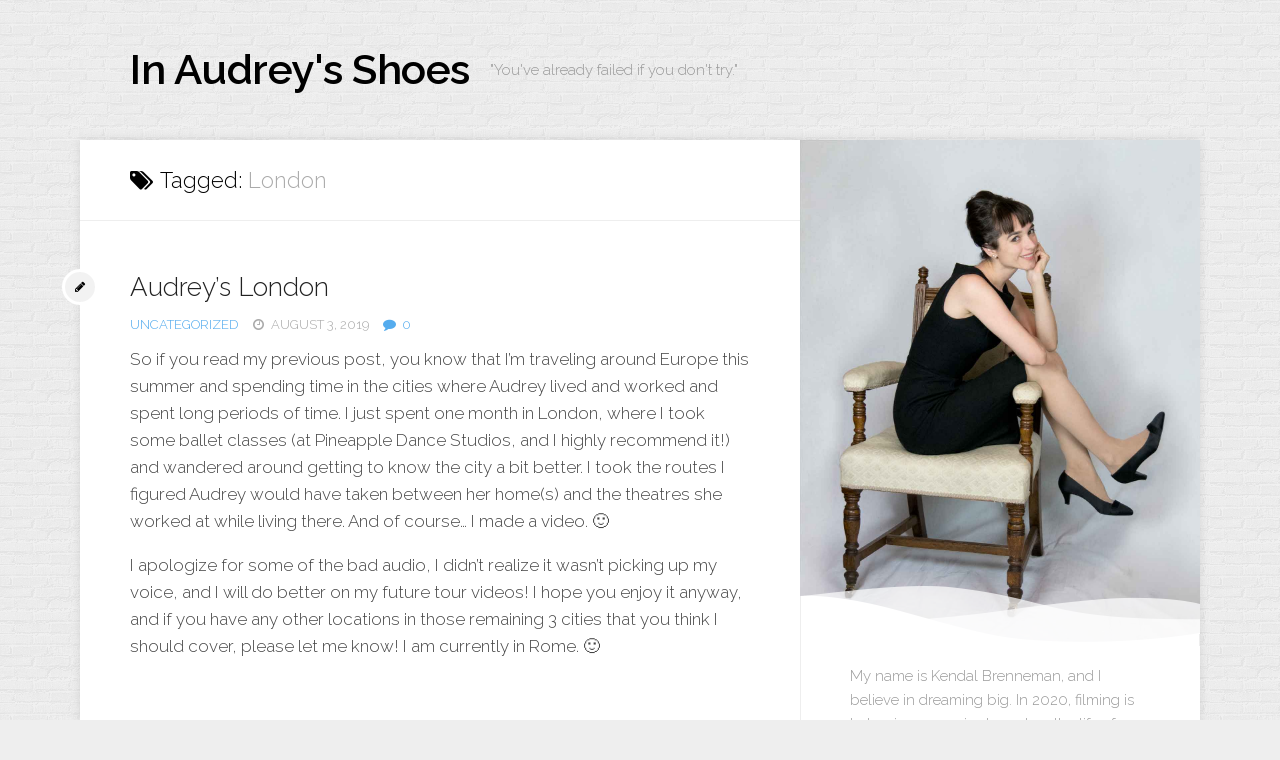

--- FILE ---
content_type: text/html; charset=UTF-8
request_url: https://www.inaudreysshoes.com/tag/london/
body_size: 11630
content:
<!DOCTYPE html> 
<html class="no-js" lang="en-US">

<head>
	<meta charset="UTF-8">
	<meta name="viewport" content="width=device-width, initial-scale=1.0">
	<link rel="profile" href="http://gmpg.org/xfn/11">
	<link rel="pingback" href="https://www.inaudreysshoes.com/xmlrpc.php">
	
	<style id="kirki-css-vars">:root{}</style><title>London &#8211; In Audrey&#039;s Shoes</title>
<meta name='robots' content='max-image-preview:large' />
<script>document.documentElement.className = document.documentElement.className.replace("no-js","js");</script>
<link rel='dns-prefetch' href='//fonts.googleapis.com' />
<link rel="alternate" type="application/rss+xml" title="In Audrey&#039;s Shoes &raquo; Feed" href="https://www.inaudreysshoes.com/feed/" />
<link rel="alternate" type="application/rss+xml" title="In Audrey&#039;s Shoes &raquo; Comments Feed" href="https://www.inaudreysshoes.com/comments/feed/" />
<link rel="alternate" type="application/rss+xml" title="In Audrey&#039;s Shoes &raquo; London Tag Feed" href="https://www.inaudreysshoes.com/tag/london/feed/" />
<style id='wp-img-auto-sizes-contain-inline-css' type='text/css'>
img:is([sizes=auto i],[sizes^="auto," i]){contain-intrinsic-size:3000px 1500px}
/*# sourceURL=wp-img-auto-sizes-contain-inline-css */
</style>
<style id='wp-emoji-styles-inline-css' type='text/css'>

	img.wp-smiley, img.emoji {
		display: inline !important;
		border: none !important;
		box-shadow: none !important;
		height: 1em !important;
		width: 1em !important;
		margin: 0 0.07em !important;
		vertical-align: -0.1em !important;
		background: none !important;
		padding: 0 !important;
	}
/*# sourceURL=wp-emoji-styles-inline-css */
</style>
<style id='wp-block-library-inline-css' type='text/css'>
:root{--wp-block-synced-color:#7a00df;--wp-block-synced-color--rgb:122,0,223;--wp-bound-block-color:var(--wp-block-synced-color);--wp-editor-canvas-background:#ddd;--wp-admin-theme-color:#007cba;--wp-admin-theme-color--rgb:0,124,186;--wp-admin-theme-color-darker-10:#006ba1;--wp-admin-theme-color-darker-10--rgb:0,107,160.5;--wp-admin-theme-color-darker-20:#005a87;--wp-admin-theme-color-darker-20--rgb:0,90,135;--wp-admin-border-width-focus:2px}@media (min-resolution:192dpi){:root{--wp-admin-border-width-focus:1.5px}}.wp-element-button{cursor:pointer}:root .has-very-light-gray-background-color{background-color:#eee}:root .has-very-dark-gray-background-color{background-color:#313131}:root .has-very-light-gray-color{color:#eee}:root .has-very-dark-gray-color{color:#313131}:root .has-vivid-green-cyan-to-vivid-cyan-blue-gradient-background{background:linear-gradient(135deg,#00d084,#0693e3)}:root .has-purple-crush-gradient-background{background:linear-gradient(135deg,#34e2e4,#4721fb 50%,#ab1dfe)}:root .has-hazy-dawn-gradient-background{background:linear-gradient(135deg,#faaca8,#dad0ec)}:root .has-subdued-olive-gradient-background{background:linear-gradient(135deg,#fafae1,#67a671)}:root .has-atomic-cream-gradient-background{background:linear-gradient(135deg,#fdd79a,#004a59)}:root .has-nightshade-gradient-background{background:linear-gradient(135deg,#330968,#31cdcf)}:root .has-midnight-gradient-background{background:linear-gradient(135deg,#020381,#2874fc)}:root{--wp--preset--font-size--normal:16px;--wp--preset--font-size--huge:42px}.has-regular-font-size{font-size:1em}.has-larger-font-size{font-size:2.625em}.has-normal-font-size{font-size:var(--wp--preset--font-size--normal)}.has-huge-font-size{font-size:var(--wp--preset--font-size--huge)}.has-text-align-center{text-align:center}.has-text-align-left{text-align:left}.has-text-align-right{text-align:right}.has-fit-text{white-space:nowrap!important}#end-resizable-editor-section{display:none}.aligncenter{clear:both}.items-justified-left{justify-content:flex-start}.items-justified-center{justify-content:center}.items-justified-right{justify-content:flex-end}.items-justified-space-between{justify-content:space-between}.screen-reader-text{border:0;clip-path:inset(50%);height:1px;margin:-1px;overflow:hidden;padding:0;position:absolute;width:1px;word-wrap:normal!important}.screen-reader-text:focus{background-color:#ddd;clip-path:none;color:#444;display:block;font-size:1em;height:auto;left:5px;line-height:normal;padding:15px 23px 14px;text-decoration:none;top:5px;width:auto;z-index:100000}html :where(.has-border-color){border-style:solid}html :where([style*=border-top-color]){border-top-style:solid}html :where([style*=border-right-color]){border-right-style:solid}html :where([style*=border-bottom-color]){border-bottom-style:solid}html :where([style*=border-left-color]){border-left-style:solid}html :where([style*=border-width]){border-style:solid}html :where([style*=border-top-width]){border-top-style:solid}html :where([style*=border-right-width]){border-right-style:solid}html :where([style*=border-bottom-width]){border-bottom-style:solid}html :where([style*=border-left-width]){border-left-style:solid}html :where(img[class*=wp-image-]){height:auto;max-width:100%}:where(figure){margin:0 0 1em}html :where(.is-position-sticky){--wp-admin--admin-bar--position-offset:var(--wp-admin--admin-bar--height,0px)}@media screen and (max-width:600px){html :where(.is-position-sticky){--wp-admin--admin-bar--position-offset:0px}}

/*# sourceURL=wp-block-library-inline-css */
</style><style id='wp-block-image-inline-css' type='text/css'>
.wp-block-image>a,.wp-block-image>figure>a{display:inline-block}.wp-block-image img{box-sizing:border-box;height:auto;max-width:100%;vertical-align:bottom}@media not (prefers-reduced-motion){.wp-block-image img.hide{visibility:hidden}.wp-block-image img.show{animation:show-content-image .4s}}.wp-block-image[style*=border-radius] img,.wp-block-image[style*=border-radius]>a{border-radius:inherit}.wp-block-image.has-custom-border img{box-sizing:border-box}.wp-block-image.aligncenter{text-align:center}.wp-block-image.alignfull>a,.wp-block-image.alignwide>a{width:100%}.wp-block-image.alignfull img,.wp-block-image.alignwide img{height:auto;width:100%}.wp-block-image .aligncenter,.wp-block-image .alignleft,.wp-block-image .alignright,.wp-block-image.aligncenter,.wp-block-image.alignleft,.wp-block-image.alignright{display:table}.wp-block-image .aligncenter>figcaption,.wp-block-image .alignleft>figcaption,.wp-block-image .alignright>figcaption,.wp-block-image.aligncenter>figcaption,.wp-block-image.alignleft>figcaption,.wp-block-image.alignright>figcaption{caption-side:bottom;display:table-caption}.wp-block-image .alignleft{float:left;margin:.5em 1em .5em 0}.wp-block-image .alignright{float:right;margin:.5em 0 .5em 1em}.wp-block-image .aligncenter{margin-left:auto;margin-right:auto}.wp-block-image :where(figcaption){margin-bottom:1em;margin-top:.5em}.wp-block-image.is-style-circle-mask img{border-radius:9999px}@supports ((-webkit-mask-image:none) or (mask-image:none)) or (-webkit-mask-image:none){.wp-block-image.is-style-circle-mask img{border-radius:0;-webkit-mask-image:url('data:image/svg+xml;utf8,<svg viewBox="0 0 100 100" xmlns="http://www.w3.org/2000/svg"><circle cx="50" cy="50" r="50"/></svg>');mask-image:url('data:image/svg+xml;utf8,<svg viewBox="0 0 100 100" xmlns="http://www.w3.org/2000/svg"><circle cx="50" cy="50" r="50"/></svg>');mask-mode:alpha;-webkit-mask-position:center;mask-position:center;-webkit-mask-repeat:no-repeat;mask-repeat:no-repeat;-webkit-mask-size:contain;mask-size:contain}}:root :where(.wp-block-image.is-style-rounded img,.wp-block-image .is-style-rounded img){border-radius:9999px}.wp-block-image figure{margin:0}.wp-lightbox-container{display:flex;flex-direction:column;position:relative}.wp-lightbox-container img{cursor:zoom-in}.wp-lightbox-container img:hover+button{opacity:1}.wp-lightbox-container button{align-items:center;backdrop-filter:blur(16px) saturate(180%);background-color:#5a5a5a40;border:none;border-radius:4px;cursor:zoom-in;display:flex;height:20px;justify-content:center;opacity:0;padding:0;position:absolute;right:16px;text-align:center;top:16px;width:20px;z-index:100}@media not (prefers-reduced-motion){.wp-lightbox-container button{transition:opacity .2s ease}}.wp-lightbox-container button:focus-visible{outline:3px auto #5a5a5a40;outline:3px auto -webkit-focus-ring-color;outline-offset:3px}.wp-lightbox-container button:hover{cursor:pointer;opacity:1}.wp-lightbox-container button:focus{opacity:1}.wp-lightbox-container button:focus,.wp-lightbox-container button:hover,.wp-lightbox-container button:not(:hover):not(:active):not(.has-background){background-color:#5a5a5a40;border:none}.wp-lightbox-overlay{box-sizing:border-box;cursor:zoom-out;height:100vh;left:0;overflow:hidden;position:fixed;top:0;visibility:hidden;width:100%;z-index:100000}.wp-lightbox-overlay .close-button{align-items:center;cursor:pointer;display:flex;justify-content:center;min-height:40px;min-width:40px;padding:0;position:absolute;right:calc(env(safe-area-inset-right) + 16px);top:calc(env(safe-area-inset-top) + 16px);z-index:5000000}.wp-lightbox-overlay .close-button:focus,.wp-lightbox-overlay .close-button:hover,.wp-lightbox-overlay .close-button:not(:hover):not(:active):not(.has-background){background:none;border:none}.wp-lightbox-overlay .lightbox-image-container{height:var(--wp--lightbox-container-height);left:50%;overflow:hidden;position:absolute;top:50%;transform:translate(-50%,-50%);transform-origin:top left;width:var(--wp--lightbox-container-width);z-index:9999999999}.wp-lightbox-overlay .wp-block-image{align-items:center;box-sizing:border-box;display:flex;height:100%;justify-content:center;margin:0;position:relative;transform-origin:0 0;width:100%;z-index:3000000}.wp-lightbox-overlay .wp-block-image img{height:var(--wp--lightbox-image-height);min-height:var(--wp--lightbox-image-height);min-width:var(--wp--lightbox-image-width);width:var(--wp--lightbox-image-width)}.wp-lightbox-overlay .wp-block-image figcaption{display:none}.wp-lightbox-overlay button{background:none;border:none}.wp-lightbox-overlay .scrim{background-color:#fff;height:100%;opacity:.9;position:absolute;width:100%;z-index:2000000}.wp-lightbox-overlay.active{visibility:visible}@media not (prefers-reduced-motion){.wp-lightbox-overlay.active{animation:turn-on-visibility .25s both}.wp-lightbox-overlay.active img{animation:turn-on-visibility .35s both}.wp-lightbox-overlay.show-closing-animation:not(.active){animation:turn-off-visibility .35s both}.wp-lightbox-overlay.show-closing-animation:not(.active) img{animation:turn-off-visibility .25s both}.wp-lightbox-overlay.zoom.active{animation:none;opacity:1;visibility:visible}.wp-lightbox-overlay.zoom.active .lightbox-image-container{animation:lightbox-zoom-in .4s}.wp-lightbox-overlay.zoom.active .lightbox-image-container img{animation:none}.wp-lightbox-overlay.zoom.active .scrim{animation:turn-on-visibility .4s forwards}.wp-lightbox-overlay.zoom.show-closing-animation:not(.active){animation:none}.wp-lightbox-overlay.zoom.show-closing-animation:not(.active) .lightbox-image-container{animation:lightbox-zoom-out .4s}.wp-lightbox-overlay.zoom.show-closing-animation:not(.active) .lightbox-image-container img{animation:none}.wp-lightbox-overlay.zoom.show-closing-animation:not(.active) .scrim{animation:turn-off-visibility .4s forwards}}@keyframes show-content-image{0%{visibility:hidden}99%{visibility:hidden}to{visibility:visible}}@keyframes turn-on-visibility{0%{opacity:0}to{opacity:1}}@keyframes turn-off-visibility{0%{opacity:1;visibility:visible}99%{opacity:0;visibility:visible}to{opacity:0;visibility:hidden}}@keyframes lightbox-zoom-in{0%{transform:translate(calc((-100vw + var(--wp--lightbox-scrollbar-width))/2 + var(--wp--lightbox-initial-left-position)),calc(-50vh + var(--wp--lightbox-initial-top-position))) scale(var(--wp--lightbox-scale))}to{transform:translate(-50%,-50%) scale(1)}}@keyframes lightbox-zoom-out{0%{transform:translate(-50%,-50%) scale(1);visibility:visible}99%{visibility:visible}to{transform:translate(calc((-100vw + var(--wp--lightbox-scrollbar-width))/2 + var(--wp--lightbox-initial-left-position)),calc(-50vh + var(--wp--lightbox-initial-top-position))) scale(var(--wp--lightbox-scale));visibility:hidden}}
/*# sourceURL=https://www.inaudreysshoes.com/wp-includes/blocks/image/style.min.css */
</style>
<style id='wp-block-paragraph-inline-css' type='text/css'>
.is-small-text{font-size:.875em}.is-regular-text{font-size:1em}.is-large-text{font-size:2.25em}.is-larger-text{font-size:3em}.has-drop-cap:not(:focus):first-letter{float:left;font-size:8.4em;font-style:normal;font-weight:100;line-height:.68;margin:.05em .1em 0 0;text-transform:uppercase}body.rtl .has-drop-cap:not(:focus):first-letter{float:none;margin-left:.1em}p.has-drop-cap.has-background{overflow:hidden}:root :where(p.has-background){padding:1.25em 2.375em}:where(p.has-text-color:not(.has-link-color)) a{color:inherit}p.has-text-align-left[style*="writing-mode:vertical-lr"],p.has-text-align-right[style*="writing-mode:vertical-rl"]{rotate:180deg}
/*# sourceURL=https://www.inaudreysshoes.com/wp-includes/blocks/paragraph/style.min.css */
</style>
<style id='global-styles-inline-css' type='text/css'>
:root{--wp--preset--aspect-ratio--square: 1;--wp--preset--aspect-ratio--4-3: 4/3;--wp--preset--aspect-ratio--3-4: 3/4;--wp--preset--aspect-ratio--3-2: 3/2;--wp--preset--aspect-ratio--2-3: 2/3;--wp--preset--aspect-ratio--16-9: 16/9;--wp--preset--aspect-ratio--9-16: 9/16;--wp--preset--color--black: #000000;--wp--preset--color--cyan-bluish-gray: #abb8c3;--wp--preset--color--white: #ffffff;--wp--preset--color--pale-pink: #f78da7;--wp--preset--color--vivid-red: #cf2e2e;--wp--preset--color--luminous-vivid-orange: #ff6900;--wp--preset--color--luminous-vivid-amber: #fcb900;--wp--preset--color--light-green-cyan: #7bdcb5;--wp--preset--color--vivid-green-cyan: #00d084;--wp--preset--color--pale-cyan-blue: #8ed1fc;--wp--preset--color--vivid-cyan-blue: #0693e3;--wp--preset--color--vivid-purple: #9b51e0;--wp--preset--gradient--vivid-cyan-blue-to-vivid-purple: linear-gradient(135deg,rgb(6,147,227) 0%,rgb(155,81,224) 100%);--wp--preset--gradient--light-green-cyan-to-vivid-green-cyan: linear-gradient(135deg,rgb(122,220,180) 0%,rgb(0,208,130) 100%);--wp--preset--gradient--luminous-vivid-amber-to-luminous-vivid-orange: linear-gradient(135deg,rgb(252,185,0) 0%,rgb(255,105,0) 100%);--wp--preset--gradient--luminous-vivid-orange-to-vivid-red: linear-gradient(135deg,rgb(255,105,0) 0%,rgb(207,46,46) 100%);--wp--preset--gradient--very-light-gray-to-cyan-bluish-gray: linear-gradient(135deg,rgb(238,238,238) 0%,rgb(169,184,195) 100%);--wp--preset--gradient--cool-to-warm-spectrum: linear-gradient(135deg,rgb(74,234,220) 0%,rgb(151,120,209) 20%,rgb(207,42,186) 40%,rgb(238,44,130) 60%,rgb(251,105,98) 80%,rgb(254,248,76) 100%);--wp--preset--gradient--blush-light-purple: linear-gradient(135deg,rgb(255,206,236) 0%,rgb(152,150,240) 100%);--wp--preset--gradient--blush-bordeaux: linear-gradient(135deg,rgb(254,205,165) 0%,rgb(254,45,45) 50%,rgb(107,0,62) 100%);--wp--preset--gradient--luminous-dusk: linear-gradient(135deg,rgb(255,203,112) 0%,rgb(199,81,192) 50%,rgb(65,88,208) 100%);--wp--preset--gradient--pale-ocean: linear-gradient(135deg,rgb(255,245,203) 0%,rgb(182,227,212) 50%,rgb(51,167,181) 100%);--wp--preset--gradient--electric-grass: linear-gradient(135deg,rgb(202,248,128) 0%,rgb(113,206,126) 100%);--wp--preset--gradient--midnight: linear-gradient(135deg,rgb(2,3,129) 0%,rgb(40,116,252) 100%);--wp--preset--font-size--small: 13px;--wp--preset--font-size--medium: 20px;--wp--preset--font-size--large: 36px;--wp--preset--font-size--x-large: 42px;--wp--preset--spacing--20: 0.44rem;--wp--preset--spacing--30: 0.67rem;--wp--preset--spacing--40: 1rem;--wp--preset--spacing--50: 1.5rem;--wp--preset--spacing--60: 2.25rem;--wp--preset--spacing--70: 3.38rem;--wp--preset--spacing--80: 5.06rem;--wp--preset--shadow--natural: 6px 6px 9px rgba(0, 0, 0, 0.2);--wp--preset--shadow--deep: 12px 12px 50px rgba(0, 0, 0, 0.4);--wp--preset--shadow--sharp: 6px 6px 0px rgba(0, 0, 0, 0.2);--wp--preset--shadow--outlined: 6px 6px 0px -3px rgb(255, 255, 255), 6px 6px rgb(0, 0, 0);--wp--preset--shadow--crisp: 6px 6px 0px rgb(0, 0, 0);}:where(.is-layout-flex){gap: 0.5em;}:where(.is-layout-grid){gap: 0.5em;}body .is-layout-flex{display: flex;}.is-layout-flex{flex-wrap: wrap;align-items: center;}.is-layout-flex > :is(*, div){margin: 0;}body .is-layout-grid{display: grid;}.is-layout-grid > :is(*, div){margin: 0;}:where(.wp-block-columns.is-layout-flex){gap: 2em;}:where(.wp-block-columns.is-layout-grid){gap: 2em;}:where(.wp-block-post-template.is-layout-flex){gap: 1.25em;}:where(.wp-block-post-template.is-layout-grid){gap: 1.25em;}.has-black-color{color: var(--wp--preset--color--black) !important;}.has-cyan-bluish-gray-color{color: var(--wp--preset--color--cyan-bluish-gray) !important;}.has-white-color{color: var(--wp--preset--color--white) !important;}.has-pale-pink-color{color: var(--wp--preset--color--pale-pink) !important;}.has-vivid-red-color{color: var(--wp--preset--color--vivid-red) !important;}.has-luminous-vivid-orange-color{color: var(--wp--preset--color--luminous-vivid-orange) !important;}.has-luminous-vivid-amber-color{color: var(--wp--preset--color--luminous-vivid-amber) !important;}.has-light-green-cyan-color{color: var(--wp--preset--color--light-green-cyan) !important;}.has-vivid-green-cyan-color{color: var(--wp--preset--color--vivid-green-cyan) !important;}.has-pale-cyan-blue-color{color: var(--wp--preset--color--pale-cyan-blue) !important;}.has-vivid-cyan-blue-color{color: var(--wp--preset--color--vivid-cyan-blue) !important;}.has-vivid-purple-color{color: var(--wp--preset--color--vivid-purple) !important;}.has-black-background-color{background-color: var(--wp--preset--color--black) !important;}.has-cyan-bluish-gray-background-color{background-color: var(--wp--preset--color--cyan-bluish-gray) !important;}.has-white-background-color{background-color: var(--wp--preset--color--white) !important;}.has-pale-pink-background-color{background-color: var(--wp--preset--color--pale-pink) !important;}.has-vivid-red-background-color{background-color: var(--wp--preset--color--vivid-red) !important;}.has-luminous-vivid-orange-background-color{background-color: var(--wp--preset--color--luminous-vivid-orange) !important;}.has-luminous-vivid-amber-background-color{background-color: var(--wp--preset--color--luminous-vivid-amber) !important;}.has-light-green-cyan-background-color{background-color: var(--wp--preset--color--light-green-cyan) !important;}.has-vivid-green-cyan-background-color{background-color: var(--wp--preset--color--vivid-green-cyan) !important;}.has-pale-cyan-blue-background-color{background-color: var(--wp--preset--color--pale-cyan-blue) !important;}.has-vivid-cyan-blue-background-color{background-color: var(--wp--preset--color--vivid-cyan-blue) !important;}.has-vivid-purple-background-color{background-color: var(--wp--preset--color--vivid-purple) !important;}.has-black-border-color{border-color: var(--wp--preset--color--black) !important;}.has-cyan-bluish-gray-border-color{border-color: var(--wp--preset--color--cyan-bluish-gray) !important;}.has-white-border-color{border-color: var(--wp--preset--color--white) !important;}.has-pale-pink-border-color{border-color: var(--wp--preset--color--pale-pink) !important;}.has-vivid-red-border-color{border-color: var(--wp--preset--color--vivid-red) !important;}.has-luminous-vivid-orange-border-color{border-color: var(--wp--preset--color--luminous-vivid-orange) !important;}.has-luminous-vivid-amber-border-color{border-color: var(--wp--preset--color--luminous-vivid-amber) !important;}.has-light-green-cyan-border-color{border-color: var(--wp--preset--color--light-green-cyan) !important;}.has-vivid-green-cyan-border-color{border-color: var(--wp--preset--color--vivid-green-cyan) !important;}.has-pale-cyan-blue-border-color{border-color: var(--wp--preset--color--pale-cyan-blue) !important;}.has-vivid-cyan-blue-border-color{border-color: var(--wp--preset--color--vivid-cyan-blue) !important;}.has-vivid-purple-border-color{border-color: var(--wp--preset--color--vivid-purple) !important;}.has-vivid-cyan-blue-to-vivid-purple-gradient-background{background: var(--wp--preset--gradient--vivid-cyan-blue-to-vivid-purple) !important;}.has-light-green-cyan-to-vivid-green-cyan-gradient-background{background: var(--wp--preset--gradient--light-green-cyan-to-vivid-green-cyan) !important;}.has-luminous-vivid-amber-to-luminous-vivid-orange-gradient-background{background: var(--wp--preset--gradient--luminous-vivid-amber-to-luminous-vivid-orange) !important;}.has-luminous-vivid-orange-to-vivid-red-gradient-background{background: var(--wp--preset--gradient--luminous-vivid-orange-to-vivid-red) !important;}.has-very-light-gray-to-cyan-bluish-gray-gradient-background{background: var(--wp--preset--gradient--very-light-gray-to-cyan-bluish-gray) !important;}.has-cool-to-warm-spectrum-gradient-background{background: var(--wp--preset--gradient--cool-to-warm-spectrum) !important;}.has-blush-light-purple-gradient-background{background: var(--wp--preset--gradient--blush-light-purple) !important;}.has-blush-bordeaux-gradient-background{background: var(--wp--preset--gradient--blush-bordeaux) !important;}.has-luminous-dusk-gradient-background{background: var(--wp--preset--gradient--luminous-dusk) !important;}.has-pale-ocean-gradient-background{background: var(--wp--preset--gradient--pale-ocean) !important;}.has-electric-grass-gradient-background{background: var(--wp--preset--gradient--electric-grass) !important;}.has-midnight-gradient-background{background: var(--wp--preset--gradient--midnight) !important;}.has-small-font-size{font-size: var(--wp--preset--font-size--small) !important;}.has-medium-font-size{font-size: var(--wp--preset--font-size--medium) !important;}.has-large-font-size{font-size: var(--wp--preset--font-size--large) !important;}.has-x-large-font-size{font-size: var(--wp--preset--font-size--x-large) !important;}
/*# sourceURL=global-styles-inline-css */
</style>

<style id='classic-theme-styles-inline-css' type='text/css'>
/*! This file is auto-generated */
.wp-block-button__link{color:#fff;background-color:#32373c;border-radius:9999px;box-shadow:none;text-decoration:none;padding:calc(.667em + 2px) calc(1.333em + 2px);font-size:1.125em}.wp-block-file__button{background:#32373c;color:#fff;text-decoration:none}
/*# sourceURL=/wp-includes/css/classic-themes.min.css */
</style>
<link rel='stylesheet' id='blogside-style-css' href='https://www.inaudreysshoes.com/wp-content/themes/blogside/style.css?ver=6.9' type='text/css' media='all' />
<style id='blogside-style-inline-css' type='text/css'>
body { font-family: "Raleway", Arial, sans-serif; }

/*# sourceURL=blogside-style-inline-css */
</style>
<link rel='stylesheet' id='blogside-responsive-css' href='https://www.inaudreysshoes.com/wp-content/themes/blogside/responsive.css?ver=6.9' type='text/css' media='all' />
<link rel='stylesheet' id='blogside-font-awesome-css' href='https://www.inaudreysshoes.com/wp-content/themes/blogside/fonts/font-awesome.min.css?ver=6.9' type='text/css' media='all' />
<link rel='stylesheet' id='raleway-css' href='//fonts.googleapis.com/css?family=Raleway%3A400%2C300%2C600&#038;ver=6.9' type='text/css' media='all' />
<script type="text/javascript" src="https://www.inaudreysshoes.com/wp-includes/js/jquery/jquery.min.js?ver=3.7.1" id="jquery-core-js"></script>
<script type="text/javascript" src="https://www.inaudreysshoes.com/wp-includes/js/jquery/jquery-migrate.min.js?ver=3.4.1" id="jquery-migrate-js"></script>
<script type="text/javascript" src="https://www.inaudreysshoes.com/wp-content/themes/blogside/js/jquery.flexslider.min.js?ver=6.9" id="blogside-flexslider-js"></script>
<link rel="https://api.w.org/" href="https://www.inaudreysshoes.com/wp-json/" /><link rel="alternate" title="JSON" type="application/json" href="https://www.inaudreysshoes.com/wp-json/wp/v2/tags/13" /><link rel="EditURI" type="application/rsd+xml" title="RSD" href="https://www.inaudreysshoes.com/xmlrpc.php?rsd" />
<meta name="generator" content="WordPress 6.9" />
<style type="text/css">.recentcomments a{display:inline !important;padding:0 !important;margin:0 !important;}</style>				<style type="text/css" id="c4wp-checkout-css">
					.woocommerce-checkout .c4wp_captcha_field {
						margin-bottom: 10px;
						margin-top: 15px;
						position: relative;
						display: inline-block;
					}
				</style>
							<style type="text/css" id="c4wp-v3-lp-form-css">
				.login #login, .login #lostpasswordform {
					min-width: 350px !important;
				}
				.wpforms-field-c4wp iframe {
					width: 100% !important;
				}
			</style>
			</head>

<body class="archive tag tag-london tag-13 wp-theme-blogside col-2cl full-width">

<div id="wrapper">

	<header id="header">
		
				
				
		<div class="container-inner group">
			
							<div class="group pad">
					<p class="site-title"><a href="https://www.inaudreysshoes.com/" rel="home">In Audrey&#039;s Shoes</a></p>
											<p class="site-description">&quot;You&#039;ve already failed if you don&#039;t try.&quot;</p>
									</div>
						
			
			
		</div><!--/.container-->

	</header><!--/#header-->
	
	<div class="container" id="page">
		<div class="container-inner">			
			<div class="main">
				<div class="main-inner group">
<div class="content">
		
	<div class="page-title group">
	<div class="pad group">

			<h1><i class="fa fa-tags"></i>Tagged: <span>London</span></h1>
		
			
	</div><!--/.pad-->
</div><!--/.page-title-->			
					
				
				
							
<article id="post-107" class="group post-107 post type-post status-publish format-standard has-post-thumbnail hentry category-uncategorized tag-audrey-hepburn tag-london tag-tour">	

	<div class="pad group">
		
					<div class="format-circle"><a href=""><i class="fa"></i></a></div>
				
		<h2 class="post-title">
			<a href="https://www.inaudreysshoes.com/2019/08/03/audreys-london/" rel="bookmark">Audrey&#8217;s London</a>
		</h2><!--/.post-title-->
		
		<ul class="post-meta group">
			<li><a href="https://www.inaudreysshoes.com/category/uncategorized/" rel="category tag">Uncategorized</a></li>
			<li><i class="fa fa-clock-o"></i>August 3, 2019</li>
			<li><a href="https://www.inaudreysshoes.com/2019/08/03/audreys-london/#respond"><i class="fa fa-comment"></i>0</a></li>		</ul><!--/.post-meta-->
		
		







		<div class="entry">
			
<p>So if you read my previous post, you know that I&#8217;m traveling around Europe this summer and spending time in the cities where Audrey lived and worked and spent long periods of time. I just spent one month in London, where I took some ballet classes (at Pineapple Dance Studios, and I highly recommend it!) and wandered around getting to know the city a bit better. I took the routes I figured Audrey would have taken between her home(s) and the theatres she worked at while living there. And of course&#8230; I made a video. 🙂</p>



<p>I apologize for some of the bad audio, I didn&#8217;t realize it wasn&#8217;t picking up my voice, and I will do better on my future tour videos! I hope you enjoy it anyway, and if you have any other locations in those remaining 3 cities that you think I should cover, please let me know! I am currently in Rome. 🙂</p>



<iframe width="560" height="315" src="https://www.youtube.com/embed/RLGJz_2gvjk" frameborder="0" allow="accelerometer; autoplay; encrypted-media; gyroscope; picture-in-picture" allowfullscreen=""></iframe>
		</div><!--/.entry-->
		
	</div><!--/.pad-->

</article><!--/.post-->								
<article id="post-100" class="group post-100 post type-post status-publish format-standard has-post-thumbnail hentry category-uncategorized tag-audrey-hepburn tag-london tag-travel">	

	<div class="pad group">
		
					<div class="format-circle"><a href=""><i class="fa"></i></a></div>
				
		<h2 class="post-title">
			<a href="https://www.inaudreysshoes.com/2019/07/03/on-audreys-trail/" rel="bookmark">On Audrey&#8217;s Trail</a>
		</h2><!--/.post-title-->
		
		<ul class="post-meta group">
			<li><a href="https://www.inaudreysshoes.com/category/uncategorized/" rel="category tag">Uncategorized</a></li>
			<li><i class="fa fa-clock-o"></i>July 3, 2019</li>
			<li><a href="https://www.inaudreysshoes.com/2019/07/03/on-audreys-trail/#respond"><i class="fa fa-comment"></i>0</a></li>		</ul><!--/.post-meta-->
		
		







		<div class="entry">
			
<p>After moving back to France from Los Angeles, I decided I would take the summer to follow in Audrey&#8217;s footsteps, before signing a lease somewhere. I&#8217;ve been to many of these places before, but never for more than a couple of days. I&#8217;d also always wanted to take some extended stays in certain countries and I thought this might be a good chance to do that! I love to really settle in and get to know a place, make friends, feel at home&#8230; when I get citizenship, I want to do something like spend a year in Spain, and a year in Italy, etc&#8230;.! Oh the things you can do when you are location-independent (and dual-citizen, fingers-crossed)!</p>



<p>It&#8217;s been a bit of a challenge pulling it all together over the past few months, and I&#8217;m praying things go a little more smoothly for the rest of the summer, but so far I&#8217;ve made it to London, where I will be spending the rest of July. I have a new (to me) car which I drove from France to England a couple of days ago and will pack up and continue on with from here at the end of the month. After London, I will make my way down to Rome (I have to decide on where to stop for a rest, because the drive is <em>very</em> long!). After a month in Rome, I will head north again and stay in Tolochenaz for about a week (with a quick day trip up to Oberhausen, Switzerland, where my ancestors were from), before going up to Arnhem for about 10 days. I would have gone simply from North to South, but the <u><a href="https://amzn.to/2LyZlF5">Dutch Girl</a></u> book release is in September along with an unveiling of a new statue, so I thought I would definitely meet some Audrey fans there! I wish I could stay longer in all of these places, really, but I must get back to France in order to deal with some other things, and I&#8217;m also finding the traveling to be more expensive than I had anticipated! At least I will get to know her homes a little bit better, and see if I would like to spend more time in any of those places in the future. </p>



<div class="wp-block-image"><figure class="aligncenter"><img fetchpriority="high" decoding="async" width="523" height="725" src="http://www.inaudreysshoes.com/wp-content/uploads/2019/07/marcel.jpg" alt="" class="wp-image-103" srcset="https://www.inaudreysshoes.com/wp-content/uploads/2019/07/marcel.jpg 523w, https://www.inaudreysshoes.com/wp-content/uploads/2019/07/marcel-216x300.jpg 216w" sizes="(max-width: 523px) 100vw, 523px" /><figcaption>Our most adorable Audrey with her beau, Marcel Le Bon <br>(from <a href="http://www.instagram.com/rareaudreyhepburn">@rareaudreyhepburn</a>).</figcaption></figure></div>



<p>So there&#8217;s the rough plan! Lots of driving, and lots of exploring. I&#8217;ve been in London for a few days, and have mostly been dealing with some issues surrounding parking, the flat, some things I had shipped to myself here, and just setting myself up a bit. But today I wrote down the ballet classes I want to attend while I&#8217;m here, at two different studios, and will make sure to go take some classes. I&#8217;m mapping out the routes Audrey might have walked between her home, dance school, and the theatres she worked at. I&#8217;ll be strolling Hyde park as she did (on Sundays, according to one brief blurb I read). I wish I was able to stay for a whole year and maybe join a theatre production (can I? I don&#8217;t even know if I can), or go to drama school&#8230; perhaps next year. If I can get a flat for half of what I&#8217;m paying this time! ha! But for now, I&#8217;ll get to know her city, her neighbourhoods&#8230; hopefully I&#8217;ll make some friends and have a wonderful experience, and who knows, maybe I&#8217;ll leave here with a bit of an English accent if I&#8217;m lucky! 😀</p>



<div class="wp-block-image"><figure class="aligncenter"><img decoding="async" width="768" height="1024" src="http://www.inaudreysshoes.com/wp-content/uploads/2019/07/IMG_7312-768x1024.jpeg" alt="" class="wp-image-101" srcset="https://www.inaudreysshoes.com/wp-content/uploads/2019/07/IMG_7312-768x1024.jpeg 768w, https://www.inaudreysshoes.com/wp-content/uploads/2019/07/IMG_7312-225x300.jpeg 225w" sizes="(max-width: 768px) 100vw, 768px" /><figcaption>My first Pimm&#8217;s. </figcaption></figure></div>



<p></p>
		</div><!--/.entry-->
		
	</div><!--/.pad-->

</article><!--/.post-->							
				
		<nav class="pagination group">
			<ul class="group">
			<li class="prev left"></li>
			<li class="next right"></li>
		</ul>
	</nav><!--/.pagination-->
		
	
</div><!--/.content-->


	<div class="sidebar s1">
		
		<a class="sidebar-toggle" title="Expand Sidebar"><i class="fa icon-sidebar-toggle"></i></a>
		
		<div class="sidebar-content">
		
			
							<div id="profile-image"><div id="profile-overlay"></div><img src="http://www.inaudreysshoes.com/wp-content/uploads/2018/12/AudreysShoes05sidebar.jpg" alt="" /></div>
						<div id="profile" class="group">
													<div id="profile-description">My name is Kendal Brenneman, and I believe in dreaming big. In 2020, filming is to begin on a series based on the life of Audrey Hepburn. In 2019, my goal is to become the perfect candidate for the role.

And yes, I’m wearing a pair of Audrey’s shoes. ;-)</div>
													<ul class="social-links"><li><a rel="nofollow" class="social-tooltip" title="Instagram" href="http://www.instagram.com/kendal_in_wonderland" target="_blank"><i class="fa fa-instagram" ></i></a></li><li><a rel="nofollow" class="social-tooltip" title="Facebook" href="http://www.facebook.com/kendalbrennemanofficial" target="_blank"><i class="fa fa-facebook" ></i></a></li><li><a rel="nofollow" class="social-tooltip" title="Twitter" href="http://www.twitter.com/kendalstweets" target="_blank"><i class="fa fa-twitter" ></i></a></li></ul>							</div>
			
						
						
			<div id="search-2" class="widget widget_search"><form method="get" class="searchform themeform" action="https://www.inaudreysshoes.com/">
	<div>
		<input type="text" class="search" name="s" onblur="if(this.value=='')this.value='To search type and hit enter';" onfocus="if(this.value=='To search type and hit enter')this.value='';" value="To search type and hit enter" />
	</div>
</form></div><div id="pages-2" class="widget widget_pages"><h3 class="group"><span>Pages</span></h3>
			<ul>
				<li class="page_item page-item-127"><a href="https://www.inaudreysshoes.com/save-la-paisible/">Save La Paisible</a></li>
			</ul>

			</div>
		<div id="recent-posts-2" class="widget widget_recent_entries">
		<h3 class="group"><span>Recent Posts</span></h3>
		<ul>
											<li>
					<a href="https://www.inaudreysshoes.com/2023/11/18/on-being-audrey/">On Being Audrey</a>
									</li>
											<li>
					<a href="https://www.inaudreysshoes.com/2023/06/15/dating-audrey-2/">Dating Audrey, Continued</a>
									</li>
											<li>
					<a href="https://www.inaudreysshoes.com/2022/10/19/dating-audrey/">Dating Audrey</a>
									</li>
											<li>
					<a href="https://www.inaudreysshoes.com/2022/04/10/a-creature-of-the-sea/">A Creature of the Sea</a>
									</li>
											<li>
					<a href="https://www.inaudreysshoes.com/2022/01/09/rooney-as-audrey/">Rooney as Audrey</a>
									</li>
					</ul>

		</div><div id="recent-comments-2" class="widget widget_recent_comments"><h3 class="group"><span>Recent Comments</span></h3><ul id="recentcomments"><li class="recentcomments"><span class="comment-author-link">inaudreysshoes_5tga4f</span> on <a href="https://www.inaudreysshoes.com/2022/01/09/rooney-as-audrey/#comment-189">Rooney as Audrey</a></li><li class="recentcomments"><span class="comment-author-link"><a href="https://youtube.com/c/zoeytheawesome" class="url" rel="ugc external nofollow">Zoey</a></span> on <a href="https://www.inaudreysshoes.com/2022/01/09/rooney-as-audrey/#comment-188">Rooney as Audrey</a></li><li class="recentcomments"><span class="comment-author-link"><a href="https://veryinterested.000webhostapp.com/" class="url" rel="ugc external nofollow">YourFriendPablo</a></span> on <a href="https://www.inaudreysshoes.com/2019/01/20/dance-ballerina-dance/#comment-21">Dance, Ballerina, Dance</a></li><li class="recentcomments"><span class="comment-author-link">inaudreysshoes_5tga4f</span> on <a href="https://www.inaudreysshoes.com/2019/01/02/my-new-years-resolution-start-smoking/#comment-16">My New Year&#8217;s Resolution? Start Smoking!</a></li><li class="recentcomments"><span class="comment-author-link">Dutch people as Audrey Hepburn</span> on <a href="https://www.inaudreysshoes.com/2019/01/02/my-new-years-resolution-start-smoking/#comment-15">My New Year&#8217;s Resolution? Start Smoking!</a></li></ul></div><div id="archives-2" class="widget widget_archive"><h3 class="group"><span>Archives</span></h3>
			<ul>
					<li><a href='https://www.inaudreysshoes.com/2023/11/'>November 2023</a></li>
	<li><a href='https://www.inaudreysshoes.com/2023/06/'>June 2023</a></li>
	<li><a href='https://www.inaudreysshoes.com/2022/10/'>October 2022</a></li>
	<li><a href='https://www.inaudreysshoes.com/2022/04/'>April 2022</a></li>
	<li><a href='https://www.inaudreysshoes.com/2022/01/'>January 2022</a></li>
	<li><a href='https://www.inaudreysshoes.com/2021/12/'>December 2021</a></li>
	<li><a href='https://www.inaudreysshoes.com/2021/08/'>August 2021</a></li>
	<li><a href='https://www.inaudreysshoes.com/2021/04/'>April 2021</a></li>
	<li><a href='https://www.inaudreysshoes.com/2020/08/'>August 2020</a></li>
	<li><a href='https://www.inaudreysshoes.com/2020/05/'>May 2020</a></li>
	<li><a href='https://www.inaudreysshoes.com/2020/02/'>February 2020</a></li>
	<li><a href='https://www.inaudreysshoes.com/2019/11/'>November 2019</a></li>
	<li><a href='https://www.inaudreysshoes.com/2019/09/'>September 2019</a></li>
	<li><a href='https://www.inaudreysshoes.com/2019/08/'>August 2019</a></li>
	<li><a href='https://www.inaudreysshoes.com/2019/07/'>July 2019</a></li>
	<li><a href='https://www.inaudreysshoes.com/2019/05/'>May 2019</a></li>
	<li><a href='https://www.inaudreysshoes.com/2019/02/'>February 2019</a></li>
	<li><a href='https://www.inaudreysshoes.com/2019/01/'>January 2019</a></li>
	<li><a href='https://www.inaudreysshoes.com/2018/12/'>December 2018</a></li>
			</ul>

			</div><div id="meta-2" class="widget widget_meta"><h3 class="group"><span>Meta</span></h3>
		<ul>
						<li><a href="https://www.inaudreysshoes.com/wp-login.php">Log in</a></li>
			<li><a href="https://www.inaudreysshoes.com/feed/">Entries feed</a></li>
			<li><a href="https://www.inaudreysshoes.com/comments/feed/">Comments feed</a></li>

			<li><a href="https://wordpress.org/">WordPress.org</a></li>
		</ul>

		</div>			
		</div><!--/.sidebar-content-->
		
	</div><!--/.sidebar-->
	

				</div><!--/.main-inner-->
			</div><!--/.main-->			
		</div><!--/.container-inner-->
	</div><!--/.container-->
	
	<footer id="footer">
	
					
				
				
		<div class="container" id="footer-bottom">
			<div class="container-inner">
				
				<a id="back-to-top" href="#"><i class="fa fa-angle-up"></i></a>
				
				<div class="pad group">
					
					<div class="grid one-half">
						
												
						<div id="copyright">
															<p>In Audrey&#039;s Shoes &copy; 2026. All Rights Reserved.</p>
													</div><!--/#copyright-->
						
												<div id="credit">
							<p>Powered by <a href="http://wordpress.org" rel="nofollow">WordPress</a>. Theme by <a href="http://alxmedia.se" rel="nofollow">Alx</a>.</p>
						</div><!--/#credit-->
												
					</div>
					
					<div class="grid one-half last">	
													<ul class="social-links"><li><a rel="nofollow" class="social-tooltip" title="Instagram" href="http://www.instagram.com/kendal_in_wonderland" target="_blank"><i class="fa fa-instagram" ></i></a></li><li><a rel="nofollow" class="social-tooltip" title="Facebook" href="http://www.facebook.com/kendalbrennemanofficial" target="_blank"><i class="fa fa-facebook" ></i></a></li><li><a rel="nofollow" class="social-tooltip" title="Twitter" href="http://www.twitter.com/kendalstweets" target="_blank"><i class="fa fa-twitter" ></i></a></li></ul>											</div>
				
				</div><!--/.pad-->
				
			</div><!--/.container-inner-->
		</div><!--/.container-->
		
	</footer><!--/#footer-->
	
</div><!--/#wrapper-->

<script type="speculationrules">
{"prefetch":[{"source":"document","where":{"and":[{"href_matches":"/*"},{"not":{"href_matches":["/wp-*.php","/wp-admin/*","/wp-content/uploads/*","/wp-content/*","/wp-content/plugins/*","/wp-content/themes/blogside/*","/*\\?(.+)"]}},{"not":{"selector_matches":"a[rel~=\"nofollow\"]"}},{"not":{"selector_matches":".no-prefetch, .no-prefetch a"}}]},"eagerness":"conservative"}]}
</script>
<script type="text/javascript" src="https://www.inaudreysshoes.com/wp-content/themes/blogside/js/jquery.fitvids.js?ver=6.9" id="blogside-fitvids-js"></script>
<script type="text/javascript" src="https://www.inaudreysshoes.com/wp-content/themes/blogside/js/owl.carousel.min.js?ver=6.9" id="blogside-owl-carousel-js"></script>
<script type="text/javascript" src="https://www.inaudreysshoes.com/wp-content/themes/blogside/js/scripts.js?ver=6.9" id="blogside-scripts-js"></script>
<script id="wp-emoji-settings" type="application/json">
{"baseUrl":"https://s.w.org/images/core/emoji/17.0.2/72x72/","ext":".png","svgUrl":"https://s.w.org/images/core/emoji/17.0.2/svg/","svgExt":".svg","source":{"concatemoji":"https://www.inaudreysshoes.com/wp-includes/js/wp-emoji-release.min.js?ver=6.9"}}
</script>
<script type="module">
/* <![CDATA[ */
/*! This file is auto-generated */
const a=JSON.parse(document.getElementById("wp-emoji-settings").textContent),o=(window._wpemojiSettings=a,"wpEmojiSettingsSupports"),s=["flag","emoji"];function i(e){try{var t={supportTests:e,timestamp:(new Date).valueOf()};sessionStorage.setItem(o,JSON.stringify(t))}catch(e){}}function c(e,t,n){e.clearRect(0,0,e.canvas.width,e.canvas.height),e.fillText(t,0,0);t=new Uint32Array(e.getImageData(0,0,e.canvas.width,e.canvas.height).data);e.clearRect(0,0,e.canvas.width,e.canvas.height),e.fillText(n,0,0);const a=new Uint32Array(e.getImageData(0,0,e.canvas.width,e.canvas.height).data);return t.every((e,t)=>e===a[t])}function p(e,t){e.clearRect(0,0,e.canvas.width,e.canvas.height),e.fillText(t,0,0);var n=e.getImageData(16,16,1,1);for(let e=0;e<n.data.length;e++)if(0!==n.data[e])return!1;return!0}function u(e,t,n,a){switch(t){case"flag":return n(e,"\ud83c\udff3\ufe0f\u200d\u26a7\ufe0f","\ud83c\udff3\ufe0f\u200b\u26a7\ufe0f")?!1:!n(e,"\ud83c\udde8\ud83c\uddf6","\ud83c\udde8\u200b\ud83c\uddf6")&&!n(e,"\ud83c\udff4\udb40\udc67\udb40\udc62\udb40\udc65\udb40\udc6e\udb40\udc67\udb40\udc7f","\ud83c\udff4\u200b\udb40\udc67\u200b\udb40\udc62\u200b\udb40\udc65\u200b\udb40\udc6e\u200b\udb40\udc67\u200b\udb40\udc7f");case"emoji":return!a(e,"\ud83e\u1fac8")}return!1}function f(e,t,n,a){let r;const o=(r="undefined"!=typeof WorkerGlobalScope&&self instanceof WorkerGlobalScope?new OffscreenCanvas(300,150):document.createElement("canvas")).getContext("2d",{willReadFrequently:!0}),s=(o.textBaseline="top",o.font="600 32px Arial",{});return e.forEach(e=>{s[e]=t(o,e,n,a)}),s}function r(e){var t=document.createElement("script");t.src=e,t.defer=!0,document.head.appendChild(t)}a.supports={everything:!0,everythingExceptFlag:!0},new Promise(t=>{let n=function(){try{var e=JSON.parse(sessionStorage.getItem(o));if("object"==typeof e&&"number"==typeof e.timestamp&&(new Date).valueOf()<e.timestamp+604800&&"object"==typeof e.supportTests)return e.supportTests}catch(e){}return null}();if(!n){if("undefined"!=typeof Worker&&"undefined"!=typeof OffscreenCanvas&&"undefined"!=typeof URL&&URL.createObjectURL&&"undefined"!=typeof Blob)try{var e="postMessage("+f.toString()+"("+[JSON.stringify(s),u.toString(),c.toString(),p.toString()].join(",")+"));",a=new Blob([e],{type:"text/javascript"});const r=new Worker(URL.createObjectURL(a),{name:"wpTestEmojiSupports"});return void(r.onmessage=e=>{i(n=e.data),r.terminate(),t(n)})}catch(e){}i(n=f(s,u,c,p))}t(n)}).then(e=>{for(const n in e)a.supports[n]=e[n],a.supports.everything=a.supports.everything&&a.supports[n],"flag"!==n&&(a.supports.everythingExceptFlag=a.supports.everythingExceptFlag&&a.supports[n]);var t;a.supports.everythingExceptFlag=a.supports.everythingExceptFlag&&!a.supports.flag,a.supports.everything||((t=a.source||{}).concatemoji?r(t.concatemoji):t.wpemoji&&t.twemoji&&(r(t.twemoji),r(t.wpemoji)))});
//# sourceURL=https://www.inaudreysshoes.com/wp-includes/js/wp-emoji-loader.min.js
/* ]]> */
</script>
</body>
</html>